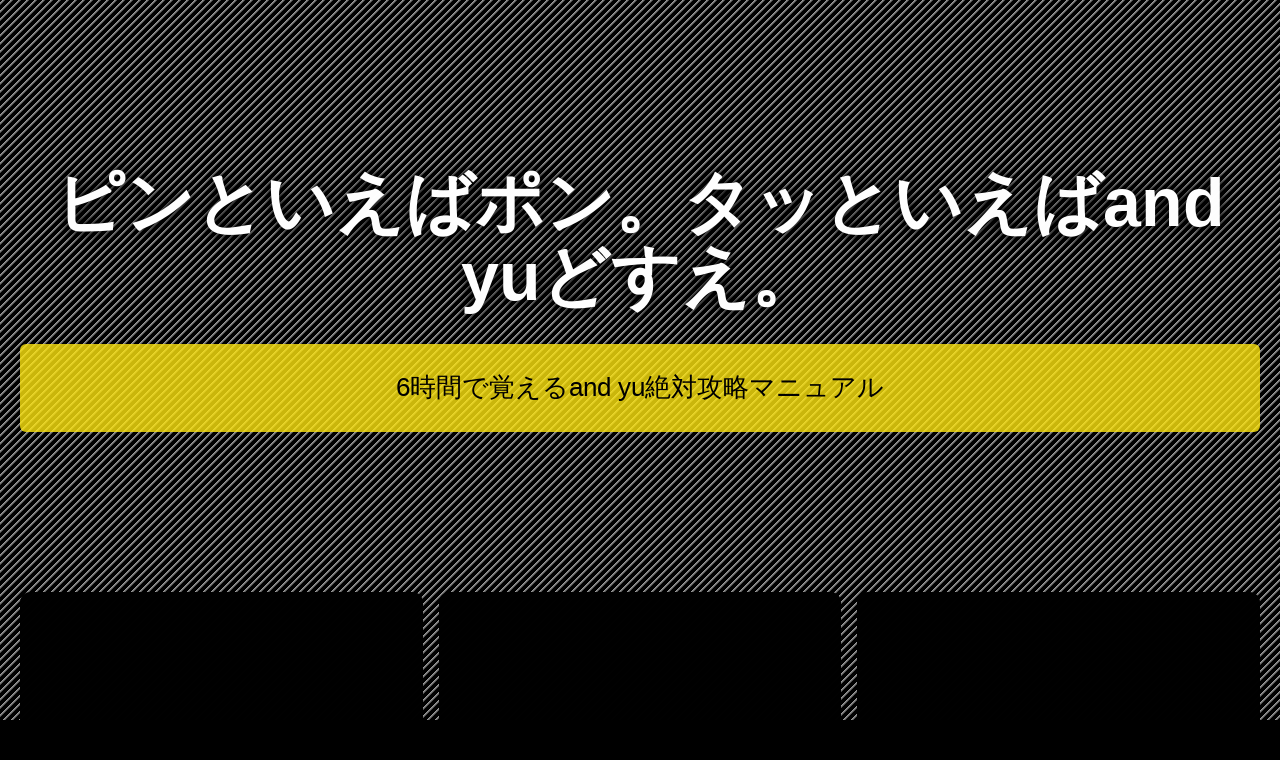

--- FILE ---
content_type: text/html
request_url: https://konobasho.awe.jp/opalmouve/
body_size: 4448
content:
<!DOCTYPE html>
<html lang="ja">
<head>
<title>ピンといえばポン。タッといえばand yuどすえ。</title>
<meta charset="UTF-8">
<meta name="viewport" content="width=device-width, initial-scale=1.0">
<meta http-equiv="X-UA-Compatible" content="IE=edge">
<meta name="description" content="6時間で覚えるand yu絶対攻略マニュアル">
<meta name="keywords" content="and yu">
<link rel="stylesheet" href="https://maxcdn.bootstrapcdn.com/font-awesome/4.7.0/css/font-awesome.min.css">
<link rel="stylesheet" href="./main.css">
<link rel="shortcut icon" type="image/x-icon" href="./favicon.ico">
<link rel="alternate" type="application/rss+xml" title="ピンといえばポン。タッといえばand yuどすえ。" href="https://konobasho.awe.jp/opalmouve/sitemap.xml">
<script src="https://ajax.googleapis.com/ajax/libs/jquery/3.2.1/jquery.min.js"></script>
<script src="./main.js" charset="utf-8"></script>
</head>
<body>
<div id="top_page" class="wrapper">
	<article id="contents">
		<header id="banner" class="container">
			<h1 id="title_1"><a href="./">ピンといえばポン。タッといえばand yuどすえ。</a></h1>
			<h3 id="title_2"><a href="./">6時間で覚えるand yu絶対攻略マニュアル</a></h3>
		</header>
		<main>
			<section id="itemNumber_1" class="item">
				<a href="https://hb.afl.rakuten.co.jp/hgc/g00qmyf2.b5x0r25a.g00qmyf2.b5x0sd9a/?pc=http%3A%2F%2Fitem.rakuten.co.jp%2Fiiiro%2Footukahake-regyura-handoru-7%2F&m=http%3A%2F%2Fm.rakuten.co.jp%2Fiiiro%2Fi%2F10001233%2F" class="image featured" target="_blank"><img src="https://thumbnail.image.rakuten.co.jp/@0_mall/iiiro/cabinet/hakeroller/img57272112.jpg?_ex=365x365" height="365" alt="大塚刷毛製レギュラーローラー用ハンドル7インチ(型式7H)" class="object-fit-img"></a>
				<div class="box">
					<p><a href="https://hb.afl.rakuten.co.jp/hgc/g00qmyf2.b5x0r25a.g00qmyf2.b5x0sd9a/?pc=http%3A%2F%2Fitem.rakuten.co.jp%2Fiiiro%2Footukahake-regyura-handoru-7%2F&m=http%3A%2F%2Fm.rakuten.co.jp%2Fiiiro%2Fi%2F10001233%2F" target="_blank">大塚刷毛製レギュラーローラー用ハンドル7インチ(型式7H)</a></p>
					<p class="buy-button"><a class="al-c shadow fade" href="item1.html"><i class="fa fa-chevron-circle-right" aria-hidden="true"></i> 詳細</a></p>
				</div>
			</section>
			<section id="itemNumber_2" class="item">
				<a href="https://hb.afl.rakuten.co.jp/hgc/g00qmyf2.b5x0r25a.g00qmyf2.b5x0sd9a/?pc=http%3A%2F%2Fitem.rakuten.co.jp%2Fiiiro%2Footukahake-regyura-handoru-4%2F&m=http%3A%2F%2Fm.rakuten.co.jp%2Fiiiro%2Fi%2F10001232%2F" class="image featured" target="_blank"><img src="https://thumbnail.image.rakuten.co.jp/@0_mall/iiiro/cabinet/hakeroller/img57272111.jpg?_ex=365x365" height="365" alt="大塚刷毛製レギュラーローラー用ハンドル4インチ(型式4H)" class="object-fit-img"></a>
				<div class="box">
					<p><a href="https://hb.afl.rakuten.co.jp/hgc/g00qmyf2.b5x0r25a.g00qmyf2.b5x0sd9a/?pc=http%3A%2F%2Fitem.rakuten.co.jp%2Fiiiro%2Footukahake-regyura-handoru-4%2F&m=http%3A%2F%2Fm.rakuten.co.jp%2Fiiiro%2Fi%2F10001232%2F" target="_blank">大塚刷毛製レギュラーローラー用ハンドル4インチ(型式4H)</a></p>
					<p class="buy-button"><a class="al-c shadow fade" href="item2.html"><i class="fa fa-chevron-circle-right" aria-hidden="true"></i> 詳細</a></p>
				</div>
			</section>
			<section id="itemNumber_3" class="item">
				<a href="https://hb.afl.rakuten.co.jp/hgc/g00qmyf2.b5x0r25a.g00qmyf2.b5x0sd9a/?pc=http%3A%2F%2Fitem.rakuten.co.jp%2Fiiiro%2Footukahake-regyura-handoru-9%2F&m=http%3A%2F%2Fm.rakuten.co.jp%2Fiiiro%2Fi%2F10001234%2F" class="image featured" target="_blank"><img src="https://thumbnail.image.rakuten.co.jp/@0_mall/iiiro/cabinet/hakeroller/img57272113.jpg?_ex=365x365" height="365" alt="大塚刷毛製レギュラーローラー用ハンドル9インチ(型式9H)" class="object-fit-img"></a>
				<div class="box">
					<p><a href="https://hb.afl.rakuten.co.jp/hgc/g00qmyf2.b5x0r25a.g00qmyf2.b5x0sd9a/?pc=http%3A%2F%2Fitem.rakuten.co.jp%2Fiiiro%2Footukahake-regyura-handoru-9%2F&m=http%3A%2F%2Fm.rakuten.co.jp%2Fiiiro%2Fi%2F10001234%2F" target="_blank">大塚刷毛製レギュラーローラー用ハンドル9インチ(型式9H)</a></p>
					<p class="buy-button"><a class="al-c shadow fade" href="item3.html"><i class="fa fa-chevron-circle-right" aria-hidden="true"></i> 詳細</a></p>
				</div>
			</section>
			<section id="itemNumber_4" class="item">
				<a href="https://hb.afl.rakuten.co.jp/hgc/g00qmyf2.b5x0r25a.g00qmyf2.b5x0sd9a/?pc=http%3A%2F%2Fitem.rakuten.co.jp%2Fiiiro%2Footukahake-regyura-handoru-3%2F&m=http%3A%2F%2Fm.rakuten.co.jp%2Fiiiro%2Fi%2F10001231%2F" class="image featured" target="_blank"><img src="https://thumbnail.image.rakuten.co.jp/@0_mall/iiiro/cabinet/hakeroller/img57272110.jpg?_ex=365x365" height="365" alt="大塚刷毛製レギュラーローラー用ハンドル3インチ(型式3H)" class="object-fit-img"></a>
				<div class="box">
					<p><a href="https://hb.afl.rakuten.co.jp/hgc/g00qmyf2.b5x0r25a.g00qmyf2.b5x0sd9a/?pc=http%3A%2F%2Fitem.rakuten.co.jp%2Fiiiro%2Footukahake-regyura-handoru-3%2F&m=http%3A%2F%2Fm.rakuten.co.jp%2Fiiiro%2Fi%2F10001231%2F" target="_blank">大塚刷毛製レギュラーローラー用ハンドル3インチ(型式3H)</a></p>
					<p class="buy-button"><a class="al-c shadow fade" href="item4.html"><i class="fa fa-chevron-circle-right" aria-hidden="true"></i> 詳細</a></p>
				</div>
			</section>
			<section id="itemNumber_5" class="item">
				<a href="https://hb.afl.rakuten.co.jp/hgc/g00qmyf2.b5x0r25a.g00qmyf2.b5x0sd9a/?pc=http%3A%2F%2Fitem.rakuten.co.jp%2Fiiiro%2Fprd_13_16_a-nd-cyuusai%2F&m=http%3A%2F%2Fm.rakuten.co.jp%2Fiiiro%2Fi%2F10001008%2F" class="image featured" target="_blank"><img src="https://thumbnail.image.rakuten.co.jp/@0_mall/iiiro/cabinet/05/prd_13_16_a.jpg?_ex=365x365" height="365" alt="【送料無料】 日本ペイント 水性ケンエース 16kg日本ペイントND中彩色 【smtb-kd】" class="object-fit-img"></a>
				<div class="box">
					<p><a href="https://hb.afl.rakuten.co.jp/hgc/g00qmyf2.b5x0r25a.g00qmyf2.b5x0sd9a/?pc=http%3A%2F%2Fitem.rakuten.co.jp%2Fiiiro%2Fprd_13_16_a-nd-cyuusai%2F&m=http%3A%2F%2Fm.rakuten.co.jp%2Fiiiro%2Fi%2F10001008%2F" target="_blank">【送料無料】 日本ペイント 水性ケンエース 16kg日本ペイントND中彩色 【smtb-kd】</a></p>
					<p class="buy-button"><a class="al-c shadow fade" href="item5.html"><i class="fa fa-chevron-circle-right" aria-hidden="true"></i> 詳細</a></p>
				</div>
			</section>
			<section id="itemNumber_6" class="item">
				<a href="https://hb.afl.rakuten.co.jp/hgc/g00qmyf2.b5x0r25a.g00qmyf2.b5x0sd9a/?pc=http%3A%2F%2Fitem.rakuten.co.jp%2Fiiiro%2Fprd_29_15_a-nd-nt-cyu%2F&m=http%3A%2F%2Fm.rakuten.co.jp%2Fiiiro%2Fi%2F10001342%2F" class="image featured" target="_blank"><img src="https://thumbnail.image.rakuten.co.jp/@0_mall/iiiro/cabinet/01036125/img58281017.jpg?_ex=365x365" height="365" alt="【送料無料】 日本ペイント 1液ファインシリコンセラUV 15kg 中彩色日本ペイントND色日本塗料工業会色 【smtb-kd】" class="object-fit-img"></a>
				<div class="box">
					<p><a href="https://hb.afl.rakuten.co.jp/hgc/g00qmyf2.b5x0r25a.g00qmyf2.b5x0sd9a/?pc=http%3A%2F%2Fitem.rakuten.co.jp%2Fiiiro%2Fprd_29_15_a-nd-nt-cyu%2F&m=http%3A%2F%2Fm.rakuten.co.jp%2Fiiiro%2Fi%2F10001342%2F" target="_blank">【送料無料】 日本ペイント 1液ファインシリコンセラUV 15kg 中彩色日本ペイントND色日本塗料工業会色 【smtb-kd】</a></p>
					<p class="buy-button"><a class="al-c shadow fade" href="item6.html"><i class="fa fa-chevron-circle-right" aria-hidden="true"></i> 詳細</a></p>
				</div>
			</section>
			<section id="itemNumber_7" class="item">
				<a href="https://hb.afl.rakuten.co.jp/hgc/g00qmyf2.b5x0r25a.g00qmyf2.b5x0sd9a/?pc=http%3A%2F%2Fitem.rakuten.co.jp%2Fiiiro%2Fprd_29_15_a-nd-cyusai%2F&m=http%3A%2F%2Fm.rakuten.co.jp%2Fiiiro%2Fi%2F10000999%2F" class="image featured" target="_blank"><img src="https://thumbnail.image.rakuten.co.jp/@0_mall/iiiro/cabinet/01036125/1ekifineuretansyasin.jpg?_ex=365x365" height="365" alt="【送料無料】 日本ペイント 1液ファインウレタンU100 15kg 中彩色日本ペイントND色日本塗料工業会色 【smtb-kd】" class="object-fit-img"></a>
				<div class="box">
					<p><a href="https://hb.afl.rakuten.co.jp/hgc/g00qmyf2.b5x0r25a.g00qmyf2.b5x0sd9a/?pc=http%3A%2F%2Fitem.rakuten.co.jp%2Fiiiro%2Fprd_29_15_a-nd-cyusai%2F&m=http%3A%2F%2Fm.rakuten.co.jp%2Fiiiro%2Fi%2F10000999%2F" target="_blank">【送料無料】 日本ペイント 1液ファインウレタンU100 15kg 中彩色日本ペイントND色日本塗料工業会色 【smtb-kd】</a></p>
					<p class="buy-button"><a class="al-c shadow fade" href="item7.html"><i class="fa fa-chevron-circle-right" aria-hidden="true"></i> 詳細</a></p>
				</div>
			</section>
			<section id="itemNumber_8" class="item">
				<a href="https://hb.afl.rakuten.co.jp/hgc/g00qmyf2.b5x0r25a.g00qmyf2.b5x0sd9a/?pc=http%3A%2F%2Fitem.rakuten.co.jp%2Fiiiro%2Fprd_29_15_a-nd-cyusai-3k%2F&m=http%3A%2F%2Fm.rakuten.co.jp%2Fiiiro%2Fi%2F10001330%2F" class="image featured" target="_blank"><img src="https://thumbnail.image.rakuten.co.jp/@0_mall/iiiro/cabinet/01036125/1ekifineuretansyasin.jpg?_ex=365x365" height="365" alt="日本ペイント 1液ファインウレタンU100 3kg 中彩色日本ペイントND色日本塗料工業会色" class="object-fit-img"></a>
				<div class="box">
					<p><a href="https://hb.afl.rakuten.co.jp/hgc/g00qmyf2.b5x0r25a.g00qmyf2.b5x0sd9a/?pc=http%3A%2F%2Fitem.rakuten.co.jp%2Fiiiro%2Fprd_29_15_a-nd-cyusai-3k%2F&m=http%3A%2F%2Fm.rakuten.co.jp%2Fiiiro%2Fi%2F10001330%2F" target="_blank">日本ペイント 1液ファインウレタンU100 3kg 中彩色日本ペイントND色日本塗料工業会色</a></p>
					<p class="buy-button"><a class="al-c shadow fade" href="item8.html"><i class="fa fa-chevron-circle-right" aria-hidden="true"></i> 詳細</a></p>
				</div>
			</section>
			<section id="itemNumber_9" class="item">
				<a href="https://hb.afl.rakuten.co.jp/hgc/g00qmyf2.b5x0r25a.g00qmyf2.b5x0sd9a/?pc=http%3A%2F%2Fitem.rakuten.co.jp%2Fiiiro%2Fprd_31_4_a-nd-tyu-15k%2F&m=http%3A%2F%2Fm.rakuten.co.jp%2Fiiiro%2Fi%2F10000937%2F" class="image featured" target="_blank"><img src="https://thumbnail.image.rakuten.co.jp/@0_mall/iiiro/cabinet/01/prd_31_4_a.jpg?_ex=365x365" height="365" alt="【送料無料】 日本ペイントファインウレタンU10015kgセットつや有り中彩色日本ペイントND色日本塗料工業会色 【smtb-kd】【あす楽対応_近畿】【あす楽対応_中国】【あす楽対応_四国】【あす楽対応_九州】 【smtb-kd】" class="object-fit-img"></a>
				<div class="box">
					<p><a href="https://hb.afl.rakuten.co.jp/hgc/g00qmyf2.b5x0r25a.g00qmyf2.b5x0sd9a/?pc=http%3A%2F%2Fitem.rakuten.co.jp%2Fiiiro%2Fprd_31_4_a-nd-tyu-15k%2F&m=http%3A%2F%2Fm.rakuten.co.jp%2Fiiiro%2Fi%2F10000937%2F" target="_blank">【送料無料】 日本ペイントファインウレタンU10015kgセットつや有り中彩色日本ペイントND色日本塗料工業会色 【smtb-kd】【あす楽対応_近畿】【あす楽対応_中国】【あす楽対応_四国】【あす楽対応_九州】 【smtb-kd】</a></p>
					<p class="buy-button"><a class="al-c shadow fade" href="item9.html"><i class="fa fa-chevron-circle-right" aria-hidden="true"></i> 詳細</a></p>
				</div>
			</section>
			<section id="itemNumber_10" class="item">
				<a href="https://hb.afl.rakuten.co.jp/hgc/g00qmyf2.b5x0r25a.g00qmyf2.b5x0sd9a/?pc=http%3A%2F%2Fitem.rakuten.co.jp%2Fiiiro%2Fprd_85_15_a-nd--3bu-tyusai%2F&m=http%3A%2F%2Fm.rakuten.co.jp%2Fiiiro%2Fi%2F10000911%2F" class="image featured" target="_blank"><img src="https://thumbnail.image.rakuten.co.jp/@0_mall/iiiro/cabinet/01/prd_85_15_a.jpg?_ex=365x365" height="365" alt="【送料無料】 日本ペイント 水性シリコンセラUV3分つや有　15kg 日本ペイント ND中彩色 【smtb-kd】" class="object-fit-img"></a>
				<div class="box">
					<p><a href="https://hb.afl.rakuten.co.jp/hgc/g00qmyf2.b5x0r25a.g00qmyf2.b5x0sd9a/?pc=http%3A%2F%2Fitem.rakuten.co.jp%2Fiiiro%2Fprd_85_15_a-nd--3bu-tyusai%2F&m=http%3A%2F%2Fm.rakuten.co.jp%2Fiiiro%2Fi%2F10000911%2F" target="_blank">【送料無料】 日本ペイント 水性シリコンセラUV3分つや有　15kg 日本ペイント ND中彩色 【smtb-kd】</a></p>
					<p class="buy-button"><a class="al-c shadow fade" href="item10.html"><i class="fa fa-chevron-circle-right" aria-hidden="true"></i> 詳細</a></p>
				</div>
			</section>
			<section id="itemNumber_11" class="item">
				<a href="https://hb.afl.rakuten.co.jp/hgc/g00q0722.b5x0rb29.g00q0722.b5x0s164/?pc=http%3A%2F%2Fitem.rakuten.co.jp%2Fbook%2F6787474%2F&m=http%3A%2F%2Fm.rakuten.co.jp%2Fbook%2Fi%2F13984534%2F" class="image featured" target="_blank"><img src="https://thumbnail.image.rakuten.co.jp/@0_mall/book/cabinet/7389/9780393027389.jpg?_ex=365x365" height="365" alt="Utility and Probability UTILITY & PROBABILITY [ John Eatwell ]" class="object-fit-img"></a>
				<div class="box">
					<p><a href="https://hb.afl.rakuten.co.jp/hgc/g00q0722.b5x0rb29.g00q0722.b5x0s164/?pc=http%3A%2F%2Fitem.rakuten.co.jp%2Fbook%2F6787474%2F&m=http%3A%2F%2Fm.rakuten.co.jp%2Fbook%2Fi%2F13984534%2F" target="_blank">Utility and Probability UTILITY & PROBABILITY [ John Eatwell ]</a></p>
					<p class="buy-button"><a class="al-c shadow fade" href="item11.html"><i class="fa fa-chevron-circle-right" aria-hidden="true"></i> 詳細</a></p>
				</div>
			</section>
			<section id="itemNumber_12" class="item">
				<a href="https://hb.afl.rakuten.co.jp/hgc/g00q0722.b5x0rb29.g00q0722.b5x0s164/?pc=http%3A%2F%2Fitem.rakuten.co.jp%2Fbook%2F13114899%2F&m=http%3A%2F%2Fm.rakuten.co.jp%2Fbook%2Fi%2F17307038%2F" class="image featured" target="_blank"><img src="https://thumbnail.image.rakuten.co.jp/@0_mall/book/cabinet/6304/9781622316304.jpg?_ex=365x365" height="365" alt="The Unfortunate Importance of Beauty UNFORTUNATE IMPORTANCE OF B 8D [ Amanda Filipacchi ]" class="object-fit-img"></a>
				<div class="box">
					<p><a href="https://hb.afl.rakuten.co.jp/hgc/g00q0722.b5x0rb29.g00q0722.b5x0s164/?pc=http%3A%2F%2Fitem.rakuten.co.jp%2Fbook%2F13114899%2F&m=http%3A%2F%2Fm.rakuten.co.jp%2Fbook%2Fi%2F17307038%2F" target="_blank">The Unfortunate Importance of Beauty UNFORTUNATE IMPORTANCE OF B 8D [ Amanda Filipacchi ]</a></p>
					<p class="buy-button"><a class="al-c shadow fade" href="item12.html"><i class="fa fa-chevron-circle-right" aria-hidden="true"></i> 詳細</a></p>
				</div>
			</section>
			<section id="itemNumber_13" class="item">
				<a href="https://hb.afl.rakuten.co.jp/hgc/g00q0722.b5x0rb29.g00q0722.b5x0s164/?pc=http%3A%2F%2Fitem.rakuten.co.jp%2Fbook%2F5416798%2F&m=http%3A%2F%2Fm.rakuten.co.jp%2Fbook%2Fi%2F12785747%2F" class="image featured" target="_blank"><img src="https://thumbnail.image.rakuten.co.jp/@0_mall/book/cabinet/1424/9781896941424.jpg?_ex=365x365" height="365" alt="City Unique: Montreal Days and Nights in the 1940s and '50s CITY UNIQUE [ William Weintraub ]" class="object-fit-img"></a>
				<div class="box">
					<p><a href="https://hb.afl.rakuten.co.jp/hgc/g00q0722.b5x0rb29.g00q0722.b5x0s164/?pc=http%3A%2F%2Fitem.rakuten.co.jp%2Fbook%2F5416798%2F&m=http%3A%2F%2Fm.rakuten.co.jp%2Fbook%2Fi%2F12785747%2F" target="_blank">City Unique: Montreal Days and Nights in the 1940s and '50s CITY UNIQUE [ William Weintraub ]</a></p>
					<p class="buy-button"><a class="al-c shadow fade" href="item13.html"><i class="fa fa-chevron-circle-right" aria-hidden="true"></i> 詳細</a></p>
				</div>
			</section>
			<section id="itemNumber_14" class="item">
				<a href="https://hb.afl.rakuten.co.jp/hgc/g00q0722.b5x0rb29.g00q0722.b5x0s164/?pc=http%3A%2F%2Fitem.rakuten.co.jp%2Fbook%2F5234896%2F&m=http%3A%2F%2Fm.rakuten.co.jp%2Fbook%2Fi%2F12848177%2F" class="image featured" target="_blank"><img src="https://thumbnail.image.rakuten.co.jp/@0_mall/book/cabinet/0014/9788895250014.jpg?_ex=365x365" height="365" alt="Under the Devil's Spell: Witches, Sorcerers, and the Inquisition in Renaissance Italy UNDER DEVILS SPELL （Villa Rossa） [ Matteo Duni ]" class="object-fit-img"></a>
				<div class="box">
					<p><a href="https://hb.afl.rakuten.co.jp/hgc/g00q0722.b5x0rb29.g00q0722.b5x0s164/?pc=http%3A%2F%2Fitem.rakuten.co.jp%2Fbook%2F5234896%2F&m=http%3A%2F%2Fm.rakuten.co.jp%2Fbook%2Fi%2F12848177%2F" target="_blank">Under the Devil's Spell: Witches, Sorcerers, and the Inquisition in Renaissance Italy UNDER DEVILS SPELL （Villa Rossa） [ Matteo Duni ]</a></p>
					<p class="buy-button"><a class="al-c shadow fade" href="item14.html"><i class="fa fa-chevron-circle-right" aria-hidden="true"></i> 詳細</a></p>
				</div>
			</section>
			<section id="itemNumber_15" class="item">
				<a href="https://hb.afl.rakuten.co.jp/hgc/g00s56b2.b5x0r765.g00s56b2.b5x0s13e/?pc=http%3A%2F%2Fitem.rakuten.co.jp%2Fdejimabooks%2F8893%2F&m=http%3A%2F%2Fm.rakuten.co.jp%2Fdejimabooks%2Fi%2F10001041%2F" class="image featured" target="_blank"><img src="https://thumbnail.image.rakuten.co.jp/@0_mall/dejimabooks/cabinet/imgrc0064573509.jpg?_ex=365x365" height="365" alt="【中古】YUGOSLAVIA　REPUBLICS AND PROVINCES(英文)" class="object-fit-img"></a>
				<div class="box">
					<p><a href="https://hb.afl.rakuten.co.jp/hgc/g00s56b2.b5x0r765.g00s56b2.b5x0s13e/?pc=http%3A%2F%2Fitem.rakuten.co.jp%2Fdejimabooks%2F8893%2F&m=http%3A%2F%2Fm.rakuten.co.jp%2Fdejimabooks%2Fi%2F10001041%2F" target="_blank">【中古】YUGOSLAVIA　REPUBLICS AND PROVINCES(英文)</a></p>
					<p class="buy-button"><a class="al-c shadow fade" href="item15.html"><i class="fa fa-chevron-circle-right" aria-hidden="true"></i> 詳細</a></p>
				</div>
			</section>
			<section id="itemNumber_16" class="item">
				<a href="https://hb.afl.rakuten.co.jp/hgc/g00q0722.b5x0rb29.g00q0722.b5x0s164/?pc=http%3A%2F%2Fitem.rakuten.co.jp%2Fbook%2F11638387%2F&m=http%3A%2F%2Fm.rakuten.co.jp%2Fbook%2Fi%2F15832196%2F" class="image featured" target="_blank"><img src="https://thumbnail.image.rakuten.co.jp/@0_mall/book/cabinet/7085/9781452607085.jpg?_ex=365x365" height="365" alt="The Infinity Puzzle: Quantum Field Theory and the Hunt for an Orderly Universe INFINITY PUZZLE 10D [ Frank Close ]" class="object-fit-img"></a>
				<div class="box">
					<p><a href="https://hb.afl.rakuten.co.jp/hgc/g00q0722.b5x0rb29.g00q0722.b5x0s164/?pc=http%3A%2F%2Fitem.rakuten.co.jp%2Fbook%2F11638387%2F&m=http%3A%2F%2Fm.rakuten.co.jp%2Fbook%2Fi%2F15832196%2F" target="_blank">The Infinity Puzzle: Quantum Field Theory and the Hunt for an Orderly Universe INFINITY PUZZLE 10D [ Frank Close ]</a></p>
					<p class="buy-button"><a class="al-c shadow fade" href="item16.html"><i class="fa fa-chevron-circle-right" aria-hidden="true"></i> 詳細</a></p>
				</div>
			</section>
			<section id="itemNumber_17" class="item">
				<a href="https://hb.afl.rakuten.co.jp/hgc/g00s66w2.b5x0r267.g00s66w2.b5x0s6dd/?pc=http%3A%2F%2Fitem.rakuten.co.jp%2Fpenkiyamorienpro%2Fsande_yukaikeyou_16%2F&m=http%3A%2F%2Fm.rakuten.co.jp%2Fpenkiyamorienpro%2Fi%2F10014028%2F" class="image featured" target="_blank"><img src="https://thumbnail.image.rakuten.co.jp/@0_mall/penkiyamorienpro/cabinet/itemimage036/item03630_main1.gif?_ex=365x365" height="365" alt="油性コンクリート床・池用 1.6L サンデーペイント" class="object-fit-img"></a>
				<div class="box">
					<p><a href="https://hb.afl.rakuten.co.jp/hgc/g00s66w2.b5x0r267.g00s66w2.b5x0s6dd/?pc=http%3A%2F%2Fitem.rakuten.co.jp%2Fpenkiyamorienpro%2Fsande_yukaikeyou_16%2F&m=http%3A%2F%2Fm.rakuten.co.jp%2Fpenkiyamorienpro%2Fi%2F10014028%2F" target="_blank">油性コンクリート床・池用 1.6L サンデーペイント</a></p>
					<p class="buy-button"><a class="al-c shadow fade" href="item17.html"><i class="fa fa-chevron-circle-right" aria-hidden="true"></i> 詳細</a></p>
				</div>
			</section>
			<section id="itemNumber_18" class="item">
				<a href="https://hb.afl.rakuten.co.jp/hgc/g00s66w2.b5x0r267.g00s66w2.b5x0s6dd/?pc=http%3A%2F%2Fitem.rakuten.co.jp%2Fpenkiyamorienpro%2Fsande_yukaikeyou_07%2F&m=http%3A%2F%2Fm.rakuten.co.jp%2Fpenkiyamorienpro%2Fi%2F10014027%2F" class="image featured" target="_blank"><img src="https://thumbnail.image.rakuten.co.jp/@0_mall/penkiyamorienpro/cabinet/itemimage036/item03629_main1.gif?_ex=365x365" height="365" alt="油性コンクリート床・池用 0.7L サンデーペイント" class="object-fit-img"></a>
				<div class="box">
					<p><a href="https://hb.afl.rakuten.co.jp/hgc/g00s66w2.b5x0r267.g00s66w2.b5x0s6dd/?pc=http%3A%2F%2Fitem.rakuten.co.jp%2Fpenkiyamorienpro%2Fsande_yukaikeyou_07%2F&m=http%3A%2F%2Fm.rakuten.co.jp%2Fpenkiyamorienpro%2Fi%2F10014027%2F" target="_blank">油性コンクリート床・池用 0.7L サンデーペイント</a></p>
					<p class="buy-button"><a class="al-c shadow fade" href="item18.html"><i class="fa fa-chevron-circle-right" aria-hidden="true"></i> 詳細</a></p>
				</div>
			</section>
			<section id="itemNumber_19" class="item">
				<a href="https://hb.afl.rakuten.co.jp/hgc/g00s5xu2.b5x0r97a.g00s5xu2.b5x0sd7a/?pc=http%3A%2F%2Fitem.rakuten.co.jp%2Fgabundo%2F10007728%2F&m=http%3A%2F%2Fm.rakuten.co.jp%2Fgabundo%2Fi%2F10007728%2F" class="image featured" target="_blank"><img src="https://thumbnail.image.rakuten.co.jp/@0_mall/gabundo/cabinet/noimage.jpg?_ex=365x365" height="365" alt="【中古】YUN　YU　雲菟/AN　ESSAY　ON　EROTICISM　AND　LOVE　IN　ABCIENT　CHINA　NAGEL　PUBLISHERS/1970/大判・洋書　［管理番号］美術208" class="object-fit-img"></a>
				<div class="box">
					<p><a href="https://hb.afl.rakuten.co.jp/hgc/g00s5xu2.b5x0r97a.g00s5xu2.b5x0sd7a/?pc=http%3A%2F%2Fitem.rakuten.co.jp%2Fgabundo%2F10007728%2F&m=http%3A%2F%2Fm.rakuten.co.jp%2Fgabundo%2Fi%2F10007728%2F" target="_blank">【中古】YUN　YU　雲菟/AN　ESSAY　ON　EROTICISM　AND　LOVE　IN　ABCIENT　CHINA　NAGEL　PUBLISHERS/1970/大判・洋書　［管理番号］美術208</a></p>
					<p class="buy-button"><a class="al-c shadow fade" href="item19.html"><i class="fa fa-chevron-circle-right" aria-hidden="true"></i> 詳細</a></p>
				</div>
			</section>
			<section id="itemNumber_20" class="item">
				<a href="https://hb.afl.rakuten.co.jp/hgc/g00s56b2.b5x0r765.g00s56b2.b5x0s13e/?pc=http%3A%2F%2Fitem.rakuten.co.jp%2Fdejimabooks%2F6519%2F&m=http%3A%2F%2Fm.rakuten.co.jp%2Fdejimabooks%2Fi%2F10000348%2F" class="image featured" target="_blank"><img src="https://thumbnail.image.rakuten.co.jp/@0_mall/dejimabooks/cabinet/imgrc0064573509.jpg?_ex=365x365" height="365" alt="【中古】LI SAO AND OTHER POEMS OF CHU YUAN(英文)" class="object-fit-img"></a>
				<div class="box">
					<p><a href="https://hb.afl.rakuten.co.jp/hgc/g00s56b2.b5x0r765.g00s56b2.b5x0s13e/?pc=http%3A%2F%2Fitem.rakuten.co.jp%2Fdejimabooks%2F6519%2F&m=http%3A%2F%2Fm.rakuten.co.jp%2Fdejimabooks%2Fi%2F10000348%2F" target="_blank">【中古】LI SAO AND OTHER POEMS OF CHU YUAN(英文)</a></p>
					<p class="buy-button"><a class="al-c shadow fade" href="item20.html"><i class="fa fa-chevron-circle-right" aria-hidden="true"></i> 詳細</a></p>
				</div>
			</section>
			<section id="itemNumber_21" class="item">
				<a href="https://hb.afl.rakuten.co.jp/hgc/g00q0722.b5x0rb29.g00q0722.b5x0s164/?pc=http%3A%2F%2Fitem.rakuten.co.jp%2Fbook%2F13442233%2F&m=http%3A%2F%2Fm.rakuten.co.jp%2Fbook%2Fi%2F17657623%2F" class="image featured" target="_blank"><img src="https://thumbnail.image.rakuten.co.jp/@0_mall/book/cabinet/8509/9781499498509.jpg?_ex=365x365" height="365" alt="An Umbrella Day UMBRELLA DAY （Rosen Real Readers: Stem and Steam Collection） [ Nancy Hicer ]" class="object-fit-img"></a>
				<div class="box">
					<p><a href="https://hb.afl.rakuten.co.jp/hgc/g00q0722.b5x0rb29.g00q0722.b5x0s164/?pc=http%3A%2F%2Fitem.rakuten.co.jp%2Fbook%2F13442233%2F&m=http%3A%2F%2Fm.rakuten.co.jp%2Fbook%2Fi%2F17657623%2F" target="_blank">An Umbrella Day UMBRELLA DAY （Rosen Real Readers: Stem and Steam Collection） [ Nancy Hicer ]</a></p>
					<p class="buy-button"><a class="al-c shadow fade" href="item21.html"><i class="fa fa-chevron-circle-right" aria-hidden="true"></i> 詳細</a></p>
				</div>
			</section>
			<section id="itemNumber_22" class="item">
				<a href="https://hb.afl.rakuten.co.jp/hgc/g00q0722.b5x0rb29.g00q0722.b5x0s164/?pc=http%3A%2F%2Fitem.rakuten.co.jp%2Fbook%2F13442244%2F&m=http%3A%2F%2Fm.rakuten.co.jp%2Fbook%2Fi%2F17658099%2F" class="image featured" target="_blank"><img src="https://thumbnail.image.rakuten.co.jp/@0_mall/book/cabinet/9087/9781499499087.jpg?_ex=365x365" height="365" alt="Yuki and the Well YUKI & THE WELL （Rosen Real Readers: Stem and Steam Collection） [ Cece Wilson ]" class="object-fit-img"></a>
				<div class="box">
					<p><a href="https://hb.afl.rakuten.co.jp/hgc/g00q0722.b5x0rb29.g00q0722.b5x0s164/?pc=http%3A%2F%2Fitem.rakuten.co.jp%2Fbook%2F13442244%2F&m=http%3A%2F%2Fm.rakuten.co.jp%2Fbook%2Fi%2F17658099%2F" target="_blank">Yuki and the Well YUKI & THE WELL （Rosen Real Readers: Stem and Steam Collection） [ Cece Wilson ]</a></p>
					<p class="buy-button"><a class="al-c shadow fade" href="item22.html"><i class="fa fa-chevron-circle-right" aria-hidden="true"></i> 詳細</a></p>
				</div>
			</section>
			<section id="itemNumber_23" class="item">
				<a href="https://hb.afl.rakuten.co.jp/hgc/g00q0722.b5x0rb29.g00q0722.b5x0s164/?pc=http%3A%2F%2Fitem.rakuten.co.jp%2Fbook%2F4666554%2F&m=http%3A%2F%2Fm.rakuten.co.jp%2Fbook%2Fi%2F12204609%2F" class="image featured" target="_blank"><img src="https://thumbnail.image.rakuten.co.jp/@0_mall/book/cabinet/0679/9781596290679.jpg?_ex=365x365" height="365" alt="New City Upon a Hill: A History of Columbia, Maryland NEW CITY UPON A HILL （Brief History） [ David Stebenne ]" class="object-fit-img"></a>
				<div class="box">
					<p><a href="https://hb.afl.rakuten.co.jp/hgc/g00q0722.b5x0rb29.g00q0722.b5x0s164/?pc=http%3A%2F%2Fitem.rakuten.co.jp%2Fbook%2F4666554%2F&m=http%3A%2F%2Fm.rakuten.co.jp%2Fbook%2Fi%2F12204609%2F" target="_blank">New City Upon a Hill: A History of Columbia, Maryland NEW CITY UPON A HILL （Brief History） [ David Stebenne ]</a></p>
					<p class="buy-button"><a class="al-c shadow fade" href="item23.html"><i class="fa fa-chevron-circle-right" aria-hidden="true"></i> 詳細</a></p>
				</div>
			</section>
			<section id="itemNumber_24" class="item">
				<a href="https://hb.afl.rakuten.co.jp/hgc/g00q0722.b5x0rb29.g00q0722.b5x0s164/?pc=http%3A%2F%2Fitem.rakuten.co.jp%2Fbook%2F6317547%2F&m=http%3A%2F%2Fm.rakuten.co.jp%2Fbook%2Fi%2F13499153%2F" class="image featured" target="_blank"><img src="https://thumbnail.image.rakuten.co.jp/@0_mall/book/cabinet/jan_9780738/9780738565262.jpg?_ex=365x365" height="365" alt="Ukrainians of the Delaware Valley UKRAINIANS OF THE DELAWARE VAL （Images of America (Arcadia Publishing)） [ Alexander Lushnycky Ph. D. ]" class="object-fit-img"></a>
				<div class="box">
					<p><a href="https://hb.afl.rakuten.co.jp/hgc/g00q0722.b5x0rb29.g00q0722.b5x0s164/?pc=http%3A%2F%2Fitem.rakuten.co.jp%2Fbook%2F6317547%2F&m=http%3A%2F%2Fm.rakuten.co.jp%2Fbook%2Fi%2F13499153%2F" target="_blank">Ukrainians of the Delaware Valley UKRAINIANS OF THE DELAWARE VAL （Images of America (Arcadia Publishing)） [ Alexander Lushnycky Ph. D. ]</a></p>
					<p class="buy-button"><a class="al-c shadow fade" href="item24.html"><i class="fa fa-chevron-circle-right" aria-hidden="true"></i> 詳細</a></p>
				</div>
			</section>
			<section id="itemNumber_25" class="item">
				<a href="https://hb.afl.rakuten.co.jp/hgc/g00q0722.b5x0rb29.g00q0722.b5x0s164/?pc=http%3A%2F%2Fitem.rakuten.co.jp%2Fbook%2F13477057%2F&m=http%3A%2F%2Fm.rakuten.co.jp%2Fbook%2Fi%2F17686375%2F" class="image featured" target="_blank"><img src="https://thumbnail.image.rakuten.co.jp/@0_mall/book/cabinet/9450/9781631529450.jpg?_ex=365x365" height="365" alt="Unfolding in Light: A Sisters' Journey in Photography and Poetry UNFOLDING IN LIGHT [ Joan Scott ]" class="object-fit-img"></a>
				<div class="box">
					<p><a href="https://hb.afl.rakuten.co.jp/hgc/g00q0722.b5x0rb29.g00q0722.b5x0s164/?pc=http%3A%2F%2Fitem.rakuten.co.jp%2Fbook%2F13477057%2F&m=http%3A%2F%2Fm.rakuten.co.jp%2Fbook%2Fi%2F17686375%2F" target="_blank">Unfolding in Light: A Sisters' Journey in Photography and Poetry UNFOLDING IN LIGHT [ Joan Scott ]</a></p>
					<p class="buy-button"><a class="al-c shadow fade" href="item25.html"><i class="fa fa-chevron-circle-right" aria-hidden="true"></i> 詳細</a></p>
				</div>
			</section>
			<section id="itemNumber_26" class="item">
				<a href="https://hb.afl.rakuten.co.jp/hgc/g00q0722.b5x0rb29.g00q0722.b5x0s164/?pc=http%3A%2F%2Fitem.rakuten.co.jp%2Fbook%2F11651903%2F&m=http%3A%2F%2Fm.rakuten.co.jp%2Fbook%2Fi%2F15843292%2F" class="image featured" target="_blank"><img src="https://thumbnail.image.rakuten.co.jp/@0_mall/book/cabinet/0412/9781612540412.jpg?_ex=365x365" height="365" alt="Unconquered: The Saga of Cousins Jerry Lee Lewis, Jimmy Swaggart, and Mickey Gilley UNCONQUERED [ J. D. Davis ]" class="object-fit-img"></a>
				<div class="box">
					<p><a href="https://hb.afl.rakuten.co.jp/hgc/g00q0722.b5x0rb29.g00q0722.b5x0s164/?pc=http%3A%2F%2Fitem.rakuten.co.jp%2Fbook%2F11651903%2F&m=http%3A%2F%2Fm.rakuten.co.jp%2Fbook%2Fi%2F15843292%2F" target="_blank">Unconquered: The Saga of Cousins Jerry Lee Lewis, Jimmy Swaggart, and Mickey Gilley UNCONQUERED [ J. D. Davis ]</a></p>
					<p class="buy-button"><a class="al-c shadow fade" href="item26.html"><i class="fa fa-chevron-circle-right" aria-hidden="true"></i> 詳細</a></p>
				</div>
			</section>
			<section id="itemNumber_27" class="item">
				<a href="https://hb.afl.rakuten.co.jp/hgc/g00q0722.b5x0rb29.g00q0722.b5x0s164/?pc=http%3A%2F%2Fitem.rakuten.co.jp%2Fbook%2F5563128%2F&m=http%3A%2F%2Fm.rakuten.co.jp%2Fbook%2Fi%2F12871212%2F" class="image featured" target="_blank"><img src="https://thumbnail.image.rakuten.co.jp/@0_mall/book/cabinet/0468/9781591200468.jpg?_ex=365x365" height="365" alt="User's Guide to Natural Remedies for Depression: Learn about Safe and Natural Treatments to Uplift Y USERS GT NATURAL REMEDIES FOR （Basic Health Publications User's Guide） [ Linda Knittel ]" class="object-fit-img"></a>
				<div class="box">
					<p><a href="https://hb.afl.rakuten.co.jp/hgc/g00q0722.b5x0rb29.g00q0722.b5x0s164/?pc=http%3A%2F%2Fitem.rakuten.co.jp%2Fbook%2F5563128%2F&m=http%3A%2F%2Fm.rakuten.co.jp%2Fbook%2Fi%2F12871212%2F" target="_blank">User's Guide to Natural Remedies for Depression: Learn about Safe and Natural Treatments to Uplift Y USERS GT NATURAL REMEDIES FOR （Basic Health Publications User's Guide） [ Linda Knittel ]</a></p>
					<p class="buy-button"><a class="al-c shadow fade" href="item27.html"><i class="fa fa-chevron-circle-right" aria-hidden="true"></i> 詳細</a></p>
				</div>
			</section>
			<section id="itemNumber_28" class="item">
				<a href="https://hb.afl.rakuten.co.jp/hgc/g00rkyr2.b5x0ra0e.g00rkyr2.b5x0s36c/?pc=http%3A%2F%2Fitem.rakuten.co.jp%2Fmars405%2F99f5f219424997%2F&m=http%3A%2F%2Fm.rakuten.co.jp%2Fmars405%2Fi%2F17419519%2F" class="image featured" target="_blank"><img src="https://thumbnail.image.rakuten.co.jp/@0_mall/mars405/cabinet/fjcrewgpan0000150819/f0721696n0000.jpg?_ex=365x365" height="365" alt="NSF Yumi Kimono" class="object-fit-img"></a>
				<div class="box">
					<p><a href="https://hb.afl.rakuten.co.jp/hgc/g00rkyr2.b5x0ra0e.g00rkyr2.b5x0s36c/?pc=http%3A%2F%2Fitem.rakuten.co.jp%2Fmars405%2F99f5f219424997%2F&m=http%3A%2F%2Fm.rakuten.co.jp%2Fmars405%2Fi%2F17419519%2F" target="_blank">NSF Yumi Kimono</a></p>
					<p class="buy-button"><a class="al-c shadow fade" href="item28.html"><i class="fa fa-chevron-circle-right" aria-hidden="true"></i> 詳細</a></p>
				</div>
			</section>
			<section id="itemNumber_29" class="item">
				<a href="https://hb.afl.rakuten.co.jp/hgc/g00qgva2.b5x0re66.g00qgva2.b5x0sb1b/?pc=http%3A%2F%2Fitem.rakuten.co.jp%2Fauc-ady%2F2008-12-judy%2F&m=http%3A%2F%2Fm.rakuten.co.jp%2Fauc-ady%2Fi%2F10000599%2F" class="image featured" target="_blank"><img src="https://thumbnail.image.rakuten.co.jp/@0_mall/auc-ady/cabinet/img55801418.jpg?_ex=365x365" height="365" alt="JUDY AND MARY・YUKI　ベスト" class="object-fit-img"></a>
				<div class="box">
					<p><a href="https://hb.afl.rakuten.co.jp/hgc/g00qgva2.b5x0re66.g00qgva2.b5x0sb1b/?pc=http%3A%2F%2Fitem.rakuten.co.jp%2Fauc-ady%2F2008-12-judy%2F&m=http%3A%2F%2Fm.rakuten.co.jp%2Fauc-ady%2Fi%2F10000599%2F" target="_blank">JUDY AND MARY・YUKI　ベスト</a></p>
					<p class="buy-button"><a class="al-c shadow fade" href="item29.html"><i class="fa fa-chevron-circle-right" aria-hidden="true"></i> 詳細</a></p>
				</div>
			</section>
			<section id="itemNumber_30" class="item">
				<a href="https://hb.afl.rakuten.co.jp/hgc/g00q0722.b5x0rb29.g00q0722.b5x0s164/?pc=http%3A%2F%2Fitem.rakuten.co.jp%2Fbook%2F12614922%2F&m=http%3A%2F%2Fm.rakuten.co.jp%2Fbook%2Fi%2F16758219%2F" class="image featured" target="_blank"><img src="https://thumbnail.image.rakuten.co.jp/@0_mall/book/cabinet/0381/9781480340381.jpg?_ex=365x365" height="365" alt="Pat Metheny: Unity Band PAT METHENY UNITY BAND （Guitar Recorded Versions） [ Pat Metheny ]" class="object-fit-img"></a>
				<div class="box">
					<p><a href="https://hb.afl.rakuten.co.jp/hgc/g00q0722.b5x0rb29.g00q0722.b5x0s164/?pc=http%3A%2F%2Fitem.rakuten.co.jp%2Fbook%2F12614922%2F&m=http%3A%2F%2Fm.rakuten.co.jp%2Fbook%2Fi%2F16758219%2F" target="_blank">Pat Metheny: Unity Band PAT METHENY UNITY BAND （Guitar Recorded Versions） [ Pat Metheny ]</a></p>
					<p class="buy-button"><a class="al-c shadow fade" href="item30.html"><i class="fa fa-chevron-circle-right" aria-hidden="true"></i> 詳細</a></p>
				</div>
			</section>

		</main>
		<footer>
			<article id="copyright">
				&copy; <a href="./" class="white">ピンといえばポン。タッといえばand yuどすえ。</a>
			</article>
		</footer>
	</article>
</div>
<div>
<a href="https://konobasho.awe.jp/">TOPへ</a><br />
<!--shinobi1--><script type="text/javascript" src="//xa.shinobi.jp/ufo/190428600"></script><noscript><a href="//xa.shinobi.jp/bin/gg?190428600" target="_blank"><img src="//xa.shinobi.jp/bin/ll?190428600" border="0"></a><br><span style="font-size:9px"><img style="margin:0;vertical-align:text-bottom;" src="//img.shinobi.jp/tadaima/fj.gif" width="19" height="11"> </span></noscript><!--shinobi2-->
</div>

</body>
</html>


--- FILE ---
content_type: text/css
request_url: https://konobasho.awe.jp/opalmouve/main.css
body_size: 4251
content:
@charset "UTF-8";

.shadow{
	box-shadow: 0 2px 8px #999;
}

.al-l{
	text-align: left;
}

.al-r{
	text-align: right;
}

.al-c{
	text-align: center;
}


body {
	background: #000000;
	margin:0;
}

body, span, input, select, textarea  {
	color: #0d0d0d;
	font-family: "メイリオ", Meiryo, Verdana, "ヒラギノ角ゴ ProN W3", "Hiragino Kaku Gothic ProN", sans-serif;
	font-size: 15px;
	font-weight: 300;
}

a {
	color: #2186bf;
	text-decoration: none;
}

a:hover,a:active,a:focus{
	color: #f60;
	text-decoration: underline;
}

p {
	margin: 0 0 2em 0;
	line-height: 150%;
}




.image {
	border: 0;
	position: relative;
}

.image.fit {
	display: block;
}

.image.fit img {
	display: block;
	width: 100%;
}

.image.feature {
	display: block;
	margin: 0 0 2em 0;
}

.image.feature img {
	display: block;
	width: 100%;
}

.image.featured {
	position: static;
	display: block;
	margin: 0;
}

.image.featured img {
	display: block;
	width: 100%;
}



/* Edge */
@supports (-ms-ime-align:auto) {
	.wrapper {
	background-repeat: no-repeat;
	background-repeat: center top;
	background-size: contain;
	background-attachment: fixed;
	-webkit-backface-visibility: hidden;
	-webkit-transform: translateZ(0);
	}
}

/* Firefox */
@-moz-document url-prefix(){
	.wrapper {
	background-repeat: no-repeat;
	background-repeat: center top;
	background-size: contain;
	background-attachment: fixed;
	-webkit-backface-visibility: hidden;
	-webkit-transform: translateZ(0);
	}
}

/* iphone */
.iphone{
	.wrapper {
	background-repeat: no-repeat;
	background-repeat: center top;
	background-size: contain;
	background-attachment: fixed;
	-webkit-backface-visibility: hidden;
	-webkit-transform: translateZ(0);
	}
}

/* android */
.android{
	.wrapper {
	padding-top: 10em;
	padding-bottom: 2em;
	background-repeat: no-repeat;
	background-repeat: center top;
	background-size: contain;
	background-attachment: fixed;
	-webkit-backface-visibility: hidden;
	-webkit-transform: translateZ(0);
	}
}



/*--画像ゆっくり半透明--*/
.fade{  
    -webkit-transition: 0.5s ease-in-out;  
       -moz-transition: 0.5s ease-in-out;  
         -o-transition: 0.5s ease-in-out;  
            transition: 0.5s ease-in-out;  
}

.fade:hover{
	opacity: 0.6;
	filter: alpha(opacity=60);
}


/*--画像枠内--*/
.object-fit-img{
	object-fit: cover;
	object-position: bottom;
	font-family: 'object-fit: cover; object-position: bottom;'
}



/*---------------------------------------
    見出し
  ---------------------------------------*/

h1 a, h2 a, h3 a{
	color: inherit;
	text-decoration: none;
}

/* サイトタイトル */
h1{
	color: #ffffff;
	font-size: 4.5em;
	font-weight: bold;
	text-align: center;
	text-shadow: 0 0 10px #000000, 0 0 20px #000000;
	margin-bottom: 20px;
	line-height: 1.1em;
}

@media only screen and (max-width : 600px){
	h1{
		font-size: 2.5em;
	}
}

/* サイト説明文 */
h3{
	margin: 30px 0;
	background: rgba(255,231,15,0.8);
	color: #000000;
	font-size: 1.75em;
	font-weight: normal;
	text-align: center;
	padding: 1em;
	border-radius: 6px;
}

@media only screen and (max-width : 600px){
	h3{
		font-size: 1.2em;
		font-weight: normal;
	}
}


/* 小見出し */
h2{
	color: #FFFFFF;
	font-size: 2em;
	font-weight: bold;
	text-align: center;
	text-shadow:  1px  1px 0 #000000,
               -1px  1px 0 #000000,
                1px -1px 0 #000000,
               -1px -1px 0 #000000;
	line-height: 1.1em;
}

@media only screen and (max-width : 600px){
	h2{
		font-size: 1.5em;
		font-weight: bold;
	}
}




/*---------------------------------------
    背景
  ---------------------------------------*/

.wrapper:after {
  content: "";
  background-image: url("[data-uri]");
  opacity: 0.6;
  top: 0;
  left: 0;
  bottom: 0;
  right: 0;
  position: fixed;
  z-index: -1;
  width:100vw;
  height:100vh;
}

.wrapper:before {
  content: "";
  background-image: url(https://thumbnail.image.rakuten.co.jp/@0_mall/iiiro/cabinet/hakeroller/img57272112.jpg?_ex=700x700);
  background-repeat: no-repeat;
  background-position: center center;
  background-size: cover;
  background-attachment: fixed;
  -webkit-backface-visibility: hidden;
  -webkit-transform: translateZ(0);
  position: fixed;
  width:100vw;
  height:100vh;
  top: 0;
  left: 0;
  bottom: 0;
  right: 0;
  z-index: -2;
}

.wrapper {
	padding-top: 10em;
	padding-bottom: 2em;
	display: block;
	position: relative;
	z-index: 1;
	background-repeat: no-repeat;
	background-repeat: center top;
	background-size: cover;
	background-attachment: fixed;
	-webkit-backface-visibility: hidden;
	-webkit-transform: translateZ(0);
}


/*---------------------------------------
    トップページ
  ---------------------------------------*/

#top_page .item img {
	border-radius: 10px 10px 0 0;
	background: #000000;
}

#top_page main {
	padding: 20px;
	display: flex;
	flex-wrap: wrap;
	justify-content: space-between;
}

#top_page .item {
	width: calc(33.3% - 10px);
}

#top_page .box {
	position:relative;
	height:330px;
	padding: 1em 2em;
	background: #FFFFFF;
	text-align: left;
	margin-bottom: 20px;
	border-radius: 0px 0px 10px 10px;
}

@media only screen and (max-width: 1000px){
	#top_page main {padding: 10px;}
	#top_page .item {width:calc(50% - 10px);}
}

@media only screen and (max-width: 600px){
	#top_page main {padding: 5px;}
	#top_page .item {width: 100%;}
}



/*---------------------------------------
    商品個別ページ
  ---------------------------------------*/

#item_page .innner {
	position: relative;
	background: #FFFFFF;
	padding: 20px;
	border-radius: 6px;
}

#item_page .innner:not(:last-child) {
	margin-bottom : 20px;
}

#item_page .item img {
	border-radius: 10px 10px 0 0;
	background: #000000;
}

#item_page main {
	padding: 20px;
}

#item_page #item_images , #item_page #item_info {
	display: flex;
	flex-wrap: wrap;
	justify-content: space-between;
}

#item_page #item_images a{
	display: block;
	width: calc(33.3% - 10px);
	margin-bottom: 20px;
}

#item_page .box{
	width: calc(50% - 10px);
}

#item_page #itemPrice {
	border-radius: 10px;
	background: #ffffdd;
	color: #0d0d0d;
	height: 120%;
	font-size: 1.5em;
	line-height: 1.8em;
}

@media only screen and (max-width: 600px){
	#item_page main {padding: 5px;}
	#item_page #item_images a{width:calc(100%);}
	#item_page .box {width:calc(100%);}
	#item_page #item_images a:not(:first-child){display:none;}
}

twitterwidget {
	margin: 10px auto !important;
}


/*---------------------------------------
    トップ（ページ最上部）へ
  ---------------------------------------*/

#page-top{
	font-size: 80px;
	position: fixed;
	z-index:1000000; 
	bottom: 60px;
	right: 20px;
	text-decoration: none;
	color: #ffeb00 !important;
	display: block;
}

#page-top:hover{
	text-decoration: none;
	opacity: 0.8;
	color: #ffeb00 !important;
}

@media screen and (max-width: 600px){
	#page-top{
		bottom: 50px;
		right: 10px;
		font-size: 65px;
	}
}



/*---------------------------------------
    ページナビ
  ---------------------------------------*/
#page-navi a , #page-navi span{
	display : inline-block;
	padding : 10px;
	color : #000000;
	background : #ffeb00;
	text-decoration : none !important;
	font-size : 1.5em;
	margin : 0 auto;
	border-radius: 8px;
}
#page-navi a:hover {
	color : #000000 !important;
	opacity: 0.5;
	text-decoration : none !important;
}
#page-navi a:visited{
	color : #000000 !important;
	text-decoration : none !important;
}
#page-navi .gray{
	color : #333333 !important;
}
#page-navi a {
	cursor : pointer;
}
#page-navi a {
	cursor : pointer;
}


/*---------------------------------------
    購入＆詳細ボタン
  ---------------------------------------*/
div:not(#item_page) .buy-button {
	position: absolute;
	bottom: 0;
	right: 0;
	text-align:center;
	width: 100%;
}

.buy-button {
	text-align:center;
}

.buy-button a{
	display : inline-block;
	padding : 10px 20px;
	cursor : pointer;
	color : #000000;
	background : #ffeb00;
	width: 80%;
	text-decoration : none !important;
	font-size : 1.8em;
	margin : 20px auto;
	border-radius: 8px;
}
.buy-button a:hover {
	color : #000000 !important;
	opacity: 0.6;
	text-decoration : none !important;
}
.buy-button a:visited{
	color : #000000 !important;
	text-decoration : none !important;
}

@media screen and (max-width: 600px){
	.buy-button {
		position: relative;
	}
}



/*---------------------------------------
    レビュー
  ---------------------------------------*/
#reviewAverage .star1{
	color: #D1C200;
	font-size: 1.5em;
}
#reviewAverage .star2{
	color: #999999;
	font-size: 1.5em;
}




/*---------------------------------------
    ヘッダ
  ---------------------------------------*/
header , header a , header a:hover , header a:visited {
	text-decoration : none !important;
}

#banner {
	text-align: center;
	margin-top: -4em;
	margin-bottom: 6em;
	padding: 20px;
}

#banner p {
	font-size: 1.75em;
	line-height: 1.75em;
}

#banner strong,
#banner a {
	color: inherit;
}

@media only screen and (max-width : 600px){
	#banner {
		text-align: center;
		margin-top: -7em !important;
		margin-bottom: 2em;
		padding: 5px;
	}
}



/*---------------------------------------
    フッタ
  ---------------------------------------*/

footer , footer a , footer a:hover , footer a:visited {
	color : #FFFFFF !important;
	text-decoration : none !important;
}

#copyright {
	color: #ffffff;
	text-align: center;
	display: block;
	padding: 1em 0 0 0;
}

#copyright a {
	text-decoration: none;
}



